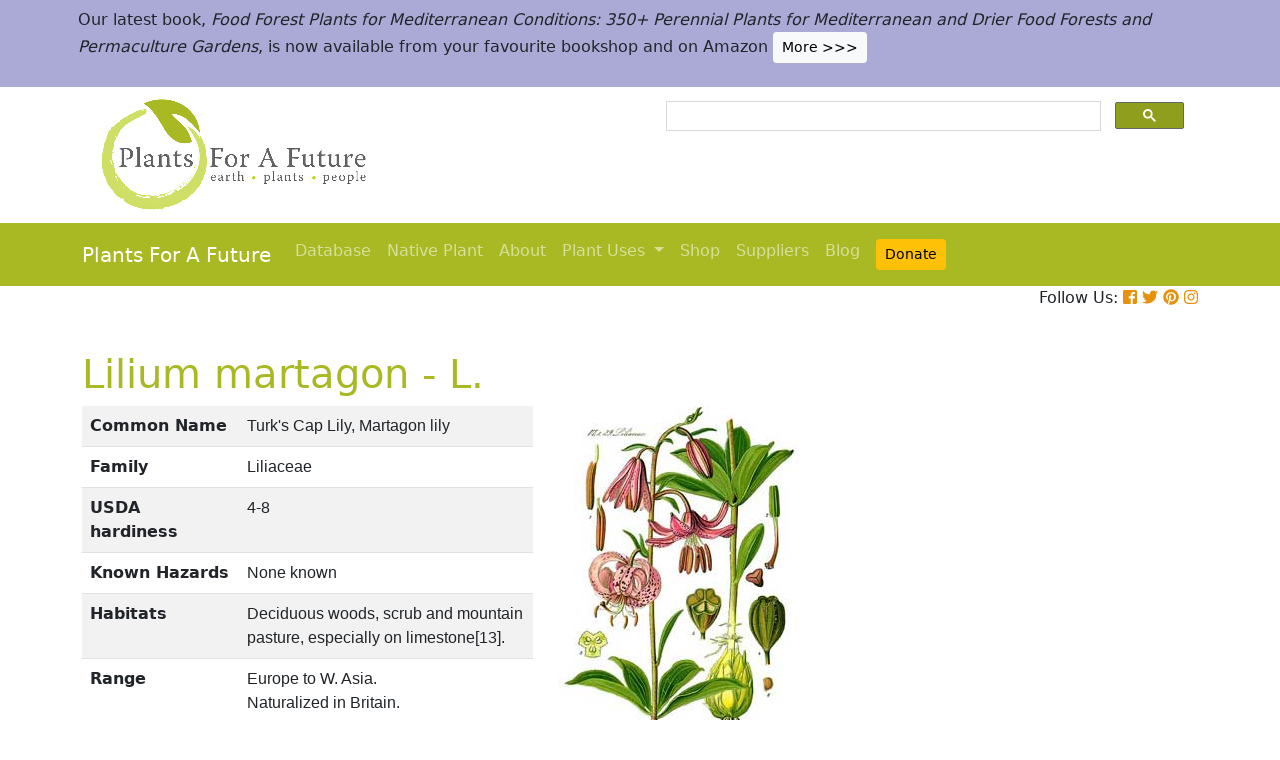

--- FILE ---
content_type: text/html; charset=utf-8
request_url: https://pfaf.org/USER/Plant.aspx?LatinName=Lilium+martagon
body_size: 23502
content:


<!DOCTYPE html PUBLIC "-//W3C//DTD XHTML 1.0 Transitional//EN" "http://www.w3.org/TR/xhtml1/DTD/xhtml1-transitional.dtd">

<html xmlns="http://www.w3.org/1999/xhtml">
<head id="Head1"><title>
	Lilium martagon Turk's Cap Lily, Martagon lily PFAF Plant Database
</title>

    <!-- Required meta tags -->
    <meta charset="utf-8" /><meta name="viewport" content="width=device-width, initial-scale=1" /><meta id="description" name="description" content="Lilium martagon is a BULB growing to 1.2 m (4ft) by 0.3 m (1ft&amp;nbsp;in) at a medium rate.  See above for USDA hardiness. It is hardy to UK zone 4.  It is in flower from June to July, and the seeds ripen from August to September. The species is hermaphrodite (has both male and female organs) and is pollinated by Lepidoptera (Moths &amp; Butterflies). The plant is self-fertile.  Suitable for: light (sandy), medium (loamy) and heavy (clay) soils and prefers  well-drained soil. Suitable pH: mildly acid, neutral and basic (mildly alkaline) soils. It can grow in  semi-shade (light woodland) or no shade. It prefers  moist soil." /><meta id="keywords" name="keywords" />
    <link href="https://www.jqueryscript.net/css/jquerysctipttop.css" rel="stylesheet" type="text/css" />

    <!-- <link rel="stylesheet" href="https://maxcdn.bootstrapcdn.com/bootstrap/4.0.0/css/bootstrap.min.css" integrity="sha384-Gn5384xqQ1aoWXA+058RXPxPg6fy4IWvTNh0E263XmFcJlSAwiGgFAW/dAiS6JXm" crossorigin="anonymous" />-->

    <link href="https://cdn.jsdelivr.net/npm/bootstrap@5.0.2/dist/css/bootstrap.min.css" rel="stylesheet" integrity="sha384-EVSTQN3/azprG1Anm3QDgpJLIm9Nao0Yz1ztcQTwFspd3yD65VohhpuuCOmLASjC" crossorigin="anonymous" />
    <script src="https://cdn.jsdelivr.net/npm/bootstrap@5.0.2/dist/js/bootstrap.bundle.min.js" integrity="sha384-MrcW6ZMFYlzcLA8Nl+NtUVF0sA7MsXsP1UyJoMp4YLEuNSfAP+JcXn/tWtIaxVXM" crossorigin="anonymous"></script>
    <!--  <link rel="stylesheet" href="print.css" type="text/css" media="print" />-->
    <link href="../jquery/jquery.alerts.css" rel="stylesheet" /><link rel="SHORTCUT ICON" href="../pfaf.ico" type="image/x-icon" /><link rel="ICON" href="../pfaf.ico" type="image/x-icon" /><link href="css/horMenu.css" rel="stylesheet" type="text/css" /><link href="css/stylesheet.css" rel="stylesheet" /><link rel="stylesheet" type="text/css" href="css/boot.css" />
    <script src="../jquery/jquery-1.2.6.js" type="text/javascript"></script>
    <!-- Google Tag Manager -->
<script>(function(w,d,s,l,i){w[l]=w[l]||[];w[l].push({'gtm.start':
new Date().getTime(),event:'gtm.js'});var f=d.getElementsByTagName(s)[0],
j=d.createElement(s),dl=l!='dataLayer'?'&l='+l:'';j.async=true;j.src=
'https://www.googletagmanager.com/gtm.js?id='+i+dl;f.parentNode.insertBefore(j,f);
})(window,document,'script','dataLayer','GTM-N4MSH6BP');</script>
<!-- End Google Tag Manager -->
  
</head>
<body>
<!-- Google Tag Manager (noscript) -->
<noscript><iframe src="https://www.googletagmanager.com/ns.html?id=GTM-N4MSH6BP"
height="0" width="0" style="display:none;visibility:hidden"></iframe></noscript>
<!-- End Google Tag Manager (noscript) -->

    <form method="post" action="./Plant.aspx?LatinName=Lilium+martagon" id="form2">
<div class="aspNetHidden">
<input type="hidden" name="__EVENTTARGET" id="__EVENTTARGET" value="" />
<input type="hidden" name="__EVENTARGUMENT" id="__EVENTARGUMENT" value="" />
<input type="hidden" name="__VIEWSTATE" id="__VIEWSTATE" value="/[base64]/[base64]/[base64]/[base64]/[base64]/[base64]/[base64]/[base64]/[base64]/[base64]/[base64]/[base64]/[base64]/[base64]/////D2RkAmQPDxYCHwMFAkwuZGQCZg8PFgIfAwUDMjAwZGQCaA8WAh8DZWQCag88KwAJAQAPFgQfDhYAHwsC/////w9kZAJuDw8WAh8DBRlTdWJqZWN0IDogTGlsaXVtIG1hcnRhZ29uZGQYAQUjY3RsMDAkQ29udGVudFBsYWNlSG9sZGVyMSRndnJlc3VsdHMPPCsADAEIAgJkdzCODwbF3I032LXeAsHpAUM3ollg/YuvbfflGFRpcxY=" />
</div>

<script type="text/javascript">
//<![CDATA[
var theForm = document.forms['form2'];
if (!theForm) {
    theForm = document.form2;
}
function __doPostBack(eventTarget, eventArgument) {
    if (!theForm.onsubmit || (theForm.onsubmit() != false)) {
        theForm.__EVENTTARGET.value = eventTarget;
        theForm.__EVENTARGUMENT.value = eventArgument;
        theForm.submit();
    }
}
//]]>
</script>


<script src="/WebResource.axd?d=wk7irS9XHVA4XKzXTMgc05TrKp5-hR0euwrI0BkYV3xADdV7WtDswRj4Ru_AiuzlMo5CecgPPeUwLPh6lQdmyyezeLqlftkagxfXNVgATk01&amp;t=638901289900000000" type="text/javascript"></script>


<script src="/ScriptResource.axd?d=9YMmQW5B_j4942G_pfQXTnoU2gSUe3sxpHW6bHhCws21rrVesJB4-r31RQZsf9N4w70sSovLnk5zI78wNTKv5S2b4dXJEbGIOPVQA0vCNzfPViT6KDc54m1JF8gwoKRU1EiiKdSVRlRTWeXmcT8JbNcXuTQhBhieY_OOznWljoCgf8BScZSatlMu5PbYW_c30&amp;t=5c0e0825" type="text/javascript"></script>
<script type="text/javascript">
//<![CDATA[
if (typeof(Sys) === 'undefined') throw new Error('ASP.NET Ajax client-side framework failed to load.');
//]]>
</script>

<script src="/ScriptResource.axd?d=Tk7c9hVadT8gy62ewLDrB1DNAnyZ2zQBO4bzJeCEuBcWb9sCJDjKeDyve9N7GK-l1G27Udnz17Edc57-uD9Fis8i1WjgJaaxB74b1Xf1IHpXov9-q7Co388ykmgRqdEIwM9sclT2-ERgU4zQ0qj1BdPmNfxJAr-CavJQuNJrL2vZSPfg1ReWPtlTfDuaXh8U0&amp;t=5c0e0825" type="text/javascript"></script>
<div class="aspNetHidden">

	<input type="hidden" name="__VIEWSTATEGENERATOR" id="__VIEWSTATEGENERATOR" value="C37B2AE4" />
</div>
        <script type="text/javascript">
//<![CDATA[
Sys.WebForms.PageRequestManager._initialize('ctl00$ScriptManager1', 'form2', [], [], [], 90, 'ctl00');
//]]>
</script>


  <!--       <div class="container-fluid" style="background-color: #cfde67;">
            <div class="container text-grey p-2">
                <p>We need help! We’ve spent lots of resources producing our latest book <i>Food Forest Plants for Mediterranean Conditions</i> and our new <i>Native Plants Search</i> facility.  In the process more plants and searchable items have been added to our free to use database.  But our income has dropped and we’ve been dipping into our reserves. for some time.  So we’d really welcome more donations to stabilise our finances – please give what you can. <a href="cmspage.aspx?pageid=313" title="Appeal"><span class="btn btn-light btn-sm">More >>></span></a></p>
            </div>
        </div>-->

<!--  Rotating Banner every 24 hours using javascript-->
<div id="banner"></div>

<script>
(function() {
  const banners = [
    // Banner 1
    `<div class="container-fluid" style="background-color: #cfde67;">
        <div class="container text-grey p-2">
            <p>We need help! We’ve spent lots of resources producing our latest book <i>Food Forest Plants for Mediterranean Conditions</i> and our new <i>Native Plants Search</i> facility. In the process more plants and searchable items have been added to our free to use database. But our income has dropped and we’ve been dipping into our reserves for some time. So we’d really welcome more donations to stabilise our finances – please give what you can. 
            <a href="cmspage.aspx?pageid=313" title="Appeal"><span class="btn btn-light btn-sm">More >>></span></a></p>
        </div>
     </div>`,

    // Banner 2
    `<div class="container-fluid" style="background-color: #aba9d5;">
        <div class="container text-grey p-2">
            <p>Our latest book, <i>Food Forest Plants for Mediterranean Conditions: 350+ Perennial Plants for Mediterranean and Drier Food Forests and Permaculture Gardens</i>, is now available from your favourite bookshop and on Amazon 
            <a href="shop.aspx" title="Shop"><span class="btn btn-light btn-sm">More >>></span></a></p>
        </div>
     </div>`
  ];

  const now = Date.now();
  const daysSinceEpoch = Math.floor(now / (1000 * 60 * 60 * 24));
  const index = daysSinceEpoch % 2; // alternates between 0 and 1 daily

  document.getElementById("banner").innerHTML = banners[index];
})();
</script>	

  <!-- End Rotating Banner every 24 hours using javascript-->



        <div class="container">
            <div class="row">
                <div class="col-sm-6 my-2 d-none d-lg-block">
                    <a href="Default.aspx">
                        <img src="/user/images/pfaf_logo_bg.jpg" width="289" height="120">
                    </a>
                </div>
                <div class="col-sm-6">
                    <!-- ******************* Google Search Area ******************* -->

                    <gcse:search linktarget="_self"></gcse:search>
                    <!-- ******************* Google Search Area End ******************* -->
                </div>
            </div>
        </div>
        <div class="container-fluid" style="background-color: #a9b923;">
            <div class="container">
                <nav class="navbar navbar-expand-lg navbar-dark" style="background-color: #a9b923;">
                    <a class="navbar-brand" href="Default.aspx">Plants For A Future</a>
                    <button class="navbar-toggler" type="button" data-toggle="collapse" data-target="#navbarNav" aria-controls="navbarNav" aria-expanded="false" aria-label="Toggle navigation">
                        <span class="navbar-toggler-icon"></span>
                    </button>
                    <div class="collapse navbar-collapse" id="navbarNav">
                        <ul class="navbar-nav">
                            <ul class="navbar-nav">
                                
                                <li class="nav-item"><a class="nav-link" href="Default.aspx">Database</a> </li>
                                <li class="nav-item"><a class="nav-link" href="Native_Plants.aspx">Native Plant</a> </li>
                                <li class="nav-item"><a class="nav-link" href="AboutUs.aspx">About</a> </li>
                                <li class="nav-item dropdown">
                                    <a
                                        class="nav-link dropdown-toggle"
                                        href="#"
                                        id="navbarDropdown"
                                        role="button"
                                        data-toggle="dropdown"
                                        aria-haspopup="true"
                                        aria-expanded="false">Plant Uses
                                    </a>
                                    <div class="dropdown-menu" aria-labelledby="navbarDropdown">
                                        <a class="dropdown-item" href="edibleuses.aspx">Edible Uses</a>
                                        <a class="dropdown-item" href="MedicinalUses.aspx">Medicinal Uses</a>
                                        <a class="dropdown-item" href="OtherUses.aspx">Other Uses</a>
                                        <div class="dropdown-divider"></div>
                                        <a class="dropdown-item" href="cmspage.aspx?pageid=19">Food Forests</a>
                                        <a class="dropdown-item" href="cmspage.aspx?pageid=324">Carbon Sequestration</a>
                                        <a class="dropdown-item" href="CarbonFarmingSolution.html">Carbon Farming</a>
                                        <a class="dropdown-item" href="Habitats.aspx">Habitats</a>
                                        <a class="dropdown-item" href="cmspage.aspx?pageid=305">More</a>
                                    </div>
                                </li>
                                <li class="nav-item"><a class="nav-link" href="shop.aspx">Shop</a> </li>
                                <li class="nav-item"><a class="nav-link" href="/user/cmspage.aspx?pageid=120">Suppliers</a> </li>
                                <li class="nav-item"><a class="nav-link" href="/plants/">Blog</a> </li>
                                <li class="nav-item"><a class="nav-link" href="cmspage.aspx?pageid=313"><span class="btn btn-warning btn-sm">Donate</span></a> </li>

                            </ul>
                        </ul>
                    </div>
                </nav>

            </div>

        </div>
        <div class="container d-flex justify-content-end">
            <div style="font-size: 1em;">
                Follow Us: 
                                   
                <a href="https://www.facebook.com/plantsforafuture/" target="_blank"><i class="fab fa-facebook-square" style="color: #e8910c;"></i></a>
                <a href="https://twitter.com/PFAF_Tweets" target="_blank"><i class="fab fa-twitter" style="color: #e8910c;"></i></a>
                <a href="https://www.pinterest.com.au/plantsforafuture/pins/" target="_blank"><i class="fab fa-pinterest" style="color: #e8910c;"></i></a>
                <a href="https://www.instagram.com/plantsforafuture/" target="_blank"><i class="fab fa-instagram" style="color: #e8910c;"></i></a>
            </div>
        </div>




        <!-- ******************* End Addition The Navbar Area ******************* -->





        
<style>

.boots p a  {background-color: #ffc107;
  border: none;
  color: white;
  padding: 10px 20px;
  text-align: center;
  text-decoration: none;
  display: inline-block;
  margin: 4px 2px;
  cursor: pointer;
  font-size: 10px;
  border-radius: 16px;
  }
  .boots a:hover {
  background-color: #f1f1f1;
  
}
  .boots h3{
    color:#212529;
  }

.boots2 a  {background-color: #dc3545;
  border: none;
  color: white;
  padding: 10px 20px;
  text-align: center;
  text-decoration: none;
  display: inline-block;
  margin: 4px 2px;
  cursor: pointer;
  font-size: 10px;
  border-radius: 16px;
  }
  .boots a:hover {
  background-color: #f1f1f1;
  
}

.boots3 a  {background-color: #28a745;
  border: none;
  color: white;
  padding: 10px 20px;
  text-align: center;
  text-decoration: none;
  display: inline-block;
  margin: 4px 2px;
  cursor: pointer;
  font-size: 10px;
  border-radius: 16px;
  }
  .boots a:hover {
  background-color: #f1f1f1;
  
}

.boots4 a  {background-color: #17a2b8;
  border: none;
  color: white;
  padding: 10px 20px;
  text-align: center;
  text-decoration: none;
  display: inline-block;
  margin: 4px 2px;
  cursor: pointer;
  font-size: 10px;
  border-radius: 16px;
  }
  .boots a:hover {
  background-color: #f1f1f1;
  
}
.boots4 h3{
	color:#212529;
}
   
</style> 

	
	<!--[if IE]>
	<link rel="stylesheet" type="text/css" href="css/IEhack.css" />
<![endif]-->
	 <div class="container">
	 <p>&nbsp;</p>
		 <h1 align="left">  <span id="ContentPlaceHolder1_lbldisplatinname">Lilium martagon - L.</span></h1>
	   
								
	  </div>
											   
								 
							
		<div class="container">
			<div class="row">
				<div class="col-xs-1 col-md-7 col-lg-5">
										<table class="table table-hover table-striped">
										<tbody>
											<tr>
												 <td width="35%">
													<b>Common Name</b>
												</td>
												<td>
													<span id="ContentPlaceHolder1_lblCommanName" class="txtbox" style="font-family:Arial;">Turk's Cap Lily, Martagon lily</span>
												</td>
											</tr>
											
											<tr>
												<td>
													<b>Family</b>
												</td>
												<td>
													<span id="ContentPlaceHolder1_lblFamily" class="txtbox" style="font-family:Arial;">Liliaceae</span>
												</td>
											</tr>
											<tr>
												<td >
													<b>USDA hardiness</b>
												</td>
												<td>
													<span id="ContentPlaceHolder1_lblUSDAhardiness" class="txtbox" style="font-family:Arial;">4-8</span>
												</td>
											</tr>
											<tr>
												<td>
													<b>Known Hazards</b>
												</td>
												<td>
													
													<span id="ContentPlaceHolder1_lblKnownHazards" class="txtbox" style="font-family:Arial;">None known</span>
												</td>
											</tr>
											<tr>
												<td >
													<b>Habitats</b>
												</td>
												<td>
													<span id="ContentPlaceHolder1_txtHabitats" class="txtbox" style="font-family:Arial;">Deciduous woods, scrub and mountain pasture, especially on limestone[13].</span>
												</td>
											</tr>
											<tr>
												<td>
													<b>Range</b>
												</td>
												<td>
													<span id="ContentPlaceHolder1_lblRange" class="txtbox" style="display:inline-block;font-family:Arial;width:181px;">Europe to W. Asia. Naturalized in Britain.</span>
												</td>
											</tr>
											<tr>
												<td>
													<b>Edibility Rating </b>
												</td>
												<td>
													<img id="ContentPlaceHolder1_imgEdrating1" src="images/PFAF_searchV1b/PFAF_searchV1b_10.gif" />
													<img id="ContentPlaceHolder1_imgEdrating2" src="images/PFAF_searchV1b/PFAF_searchV1b_10.gif" />
													<img id="ContentPlaceHolder1_imgEdrating3" src="images/PFAF_searchV1b/PFAF_searchV1b_10Grey.gif" />
													<img id="ContentPlaceHolder1_imgEdrating4" src="images/PFAF_searchV1b/PFAF_searchV1b_10Grey.gif" />
													<img id="ContentPlaceHolder1_imgEdrating5" src="images/PFAF_searchV1b/PFAF_searchV1b_10Grey.gif" />
													<span id="ContentPlaceHolder1_txtEdrating" class="txtbox" style="font-family:Arial;valign:bottom;">&nbsp;&nbsp;&nbsp;(2 of 5)</span>
												</td>
											</tr>
											<tr>
												<td>
													<b>Other Uses </b>
												</td>
												<td>
													<img id="ContentPlaceHolder1_imgOtherUseRating1" src="images/PFAF_searchV1b/PFAF_searchUsesGrey.png" />
													<img id="ContentPlaceHolder1_imgOtherUseRating2" src="images/PFAF_searchV1b/PFAF_searchUsesGrey.png" />
													<img id="ContentPlaceHolder1_imgOtherUseRating3" src="images/PFAF_searchV1b/PFAF_searchUsesGrey.png" />
													<img id="ContentPlaceHolder1_imgOtherUseRating4" src="images/PFAF_searchV1b/PFAF_searchUsesGrey.png" />
													<img id="ContentPlaceHolder1_imgOtherUseRating5" src="images/PFAF_searchV1b/PFAF_searchUsesGrey.png" />
													<span id="ContentPlaceHolder1_txtOtherUseRating" class="txtbox" style="font-family:Arial;valign:bottom;">&nbsp;&nbsp;&nbsp;(0 of 5)</span>
												</td>
											</tr>
											<tr>
												<td>
													<b>Weed Potential </b>
												</td>
												<td>
													<span id="ContentPlaceHolder1_lblWeedPotential" class="txtbox" style="display:inline-block;font-family:Arial;width:181px;">No</span>
												</td>
											</tr>
											<tr>
												<td>
													<b>Medicinal Rating</b>
												</td>
												<td>
													<img id="ContentPlaceHolder1_imgMedRating1" src="images/PFAF_searchV1b/PFAF_searchV1b_12.gif" />
													<img id="ContentPlaceHolder1_imgMedRating2" src="images/PFAF_searchV1b/PFAF_searchV1b_12Grey.gif" />
													<img id="ContentPlaceHolder1_imgMedRating3" src="images/PFAF_searchV1b/PFAF_searchV1b_12Grey.gif" />
													<img id="ContentPlaceHolder1_imgMedRating4" src="images/PFAF_searchV1b/PFAF_searchV1b_12Grey.gif" />
													<img id="ContentPlaceHolder1_imgMedRating5" src="images/PFAF_searchV1b/PFAF_searchV1b_12Grey.gif" />
													<span id="ContentPlaceHolder1_txtMedRating" class="txtbox" style="font-family:Arial;valign:bottom;">&nbsp;&nbsp;&nbsp;(1 of 5)</span>
												</td>
											</tr>
											<tr>
												<td>
													<b>Care </b><a href="popup.aspx" target="_blank"><small>(info)</small></a>
												</td>
												<td>
													<table id="ContentPlaceHolder1_tblIcons">
	<tr>
		<td valign="top" align="left"><img src='../user/images/PFAF_Icon/H4.jpg' alt='Fully Hardy'  title='Fully Hardy' /></td>
		<td valign="top" align="left"><img src='../user/images/PFAF_Icon/water2.jpg' alt='Moist Soil' title='Moist Soil'/></td>
		<td valign="top" align="left"><img src='../user/images/PFAF_Icon/partsun.jpg' alt='Semi-shade' title='Semi-shade'/></td>
		<td valign="top" align="left"><img src='../user/images/PFAF_Icon/sun.jpg' alt='Full sun' title='Full sun'/></td>
	</tr>
</table>

												</td>
											</tr>
										</tbody>
									</table>
				</div>
								  
									
				<div class="col-xs-1 col-md-5 col-lg-5">
									<table>	
									<table id="ContentPlaceHolder1_tblPlantImges">
	<tr>
		<td valign="top" align="center"><img  width=100% src='../Admin/PlantImages/LiliumMartagon.jpg' alt='Lilium martagon Turk's Cap Lily, Martagon lily'  title='Lilium martagon Turk's Cap Lily, Martagon lily'></td>
		<td valign="top" align="center"><br><br><br></td>
	</tr>
	<tr>
		<td valign="top" align="center" class="content_grey_text"><div class='span_class'>http://commons.wikimedia.org/wiki/File:Illustration_Lilium_martagon0_clean.jpg</div></td>
	</tr>
	<tr>
		<td valign="top" align="center"><img width=240 src='../Admin/PlantImages/LiliumMartagon2.jpg' alt='Lilium martagon Turk's Cap Lily, Martagon lily'  title='Lilium martagon Turk's Cap Lily, Martagon lily'/></td>
	</tr>
	<tr>
		<td valign="top" align="center" class="content_grey_text"><span style="display:inline-block;width:200px;">http://commons.wikimedia.org/wiki/User:B%C3%B6hringer</span></td>
	</tr>
</table>
   
				</div>
								
			<div class="col-2 col-xs-0 col-sm-0 col-md-0">
									 <div class="d-none d-lg-block">
											 <p>&nbsp;</p>
									
										 		<script async src="//pagead2.googlesyndication.com/pagead/js/adsbygoogle.js"></script>
									<!-- Responsive Vertical-->
										<ins class="adsbygoogle"
										 style="display:block"
										 data-ad-client="ca-pub-6398361560497540"
										 data-ad-slot="7039035311"
										 data-ad-format="auto"
										 data-full-width-responsive="true"></ins>
									<script>
									(adsbygoogle = window.adsbygoogle || []).push({});
		 </script>
									</div>
					</div>
			</div>
		</div>
							
					   
		<div class="container">
						
					  
					  
						
						<h4>Translate this page:</h4> 

								<div id="google_translate_element"></div>
								
														<script type="text/javascript">
														function googleTranslateElementInit() {
														  new google.translate.TranslateElement({pageLanguage: 'en'}, 'google_translate_element');
														}
														</script>
														
														<script type="text/javascript" src="//translate.google.com/translate_a/element.js?cb=googleTranslateElementInit"></script>
								
							   
										
						   <h2>Summary</h2>
											  
												   <p> <span id="ContentPlaceHolder1_txtSummary">Bloom Color: Orange, Pink, Purple, White. Main Bloom Time: Mid summer. Form: Upright or erect.</span></p>
										   
									<br />

						
							
									<h2>Physical Characteristics</h2>
									
									<div>&nbsp;<img id="ContentPlaceHolder1_imgphch1" src="images/PFAF_searchV1b/man.gif" alt="icon of man" style="height:60px;width:33px;" /><img id="ContentPlaceHolder1_imgphch2" src="images/PFAF_searchV1b/bulb.gif" alt="icon of bulb" style="height:36px;width:9px;" /><br />
										<span id="ContentPlaceHolder1_lblPhystatment" class="txtbox">Lilium martagon is a BULB growing to 1.2 m (4ft) by 0.3 m (1ft&nbsp;in) at a medium rate. <br> See above for USDA hardiness. It is hardy to UK zone 4.  It is in flower from June to July, and the seeds ripen from August to September. The species is hermaphrodite (has both male and female organs) and is pollinated by Lepidoptera (Moths & Butterflies). The plant is self-fertile. <br /> Suitable for: light (sandy), medium (loamy) and heavy (clay) soils and prefers  well-drained soil. Suitable pH: mildly acid, neutral and basic (mildly alkaline) soils. It can grow in  semi-shade (light woodland) or no shade. It prefers  moist soil.</P></span>
										<p><a href="https://pfaf.org/user/images/UK_zone_PFAF2.png" target="_blank" class="btn btn-outline-info text-info" role="button">UK Hardiness Map</a>
<a href="https://pfaf.org/user/images/USDA_Hardiness_Map.jpg" target="_blank" class="btn btn-outline-info text-info" role="button">US Hardiness Map</a></p>
										</div>
										<script async src="//pagead2.googlesyndication.com/pagead/js/adsbygoogle.js"></script>
											<!-- New Responsive -->
											<ins class="adsbygoogle"
												 style="display:block"
												 data-ad-client="ca-pub-6398361560497540"
												 data-ad-slot="1668199306"
												 data-ad-format="auto"
												 data-full-width-responsive="true"></ins>
											<script>
											(adsbygoogle = window.adsbygoogle || []).push({});
											</script>
									
										<h2>Synonyms</h2>
										<p>
										<span id="ContentPlaceHolder1_lblSynonyms" class="txtbox" style="font-family:Arial;"></span>
										</p>
							   
									<h2>Plant Habitats</h2>
										<p>
										<span id="ContentPlaceHolder1_lblhabitats" class="txtbox">Woodland Garden&nbsp;Sunny Edge;&nbsp;Dappled Shade;</span>
										</p>
								 
						
						
									   <h2>Edible Uses</h2>
												 <div class="boots3"> 
												<p>
													<span id="ContentPlaceHolder1_txtEdibleUses">Edible Parts: <a href='Search_Use.aspx?glossary=Root' title='includes bulbs, corms, tubers, rhizomes etc.' alt='includes bulbs, corms, tubers, rhizomes etc.'>Root</a><br>Edible Uses: <br><br>Bulb - cooked[2, 14, 61]. It is often dried for later use[46]. Rich in starch, it can be used as a vegetable in similar ways to potatoes (Solanum tuberosum).</span>
												</p>
                                                
												</div>
                                                <P><small class="text-muted"><a href="cmspage.aspx?pageid=174">References</a>&nbsp;&nbsp;&nbsp;<a href="edibleuses.aspx">More on Edible Uses</a></small></p>
											
								
							
									
							   
												   
												<h2>Medicinal Uses</h2>
											 <div class="boots2"> 
												<p>
													<span id="ContentPlaceHolder1_txtMediUses"><I>Plants For A Future can not take any responsibility for any adverse effects from the use of plants. Always seek advice from a professional before using a plant medicinally.</I><br><a href='Search_Use.aspx?glossary=Cardiac' title='Used in the treatment of heart problems.' alt='Used in the treatment of heart problems.'>Cardiac</a>&nbsp;&nbsp;<a href='Search_Use.aspx?glossary=Diuretic' title='Acts on the kidneys, promoting the flow of urine.' alt='Acts on the kidneys, promoting the flow of urine.'>Diuretic</a>&nbsp;&nbsp;<a href='Search_Use.aspx?glossary=Emmenagogue' title='Promotes or increases the menstrual flow. In early stages of pregnancy it can induce an abortion.' alt='Promotes or increases the menstrual flow. In early stages of pregnancy it can induce an abortion.'>Emmenagogue</a>&nbsp;&nbsp;<a href='Search_Use.aspx?glossary=Emollient' title='Softens the skin, causing warmth and moisture.' alt='Softens the skin, causing warmth and moisture.'>Emollient</a>&nbsp;&nbsp;<a href='Search_Use.aspx?glossary=Expectorant' title='Clears phlegm from the chest by inducing coughing.' alt='Clears phlegm from the chest by inducing coughing.'>Expectorant</a><br><br>The bulb is diuretic, emmenagogue, emollient and expectorant[240]. They are used to relieve heart diseases, pain in the cardiac region and angina pectoris[240].</span>
												</p>
												</div>
                                                <P><small class="text-muted"><a href="cmspage.aspx?pageid=174">References</a>&nbsp;&nbsp;&nbsp;<a href="MedicinalUses.aspx">More on Medicinal Uses</a></small></p>
											
<!--<section class="bg-light text-dark pt-3 pb-3">
		<div class="container">
		  <div class="row">
			
			  
		   
			<div class="col-12 col-md-10 text-left align-self-center ">
			  <h3 class="mb-4"><span class="text-dark">Now available:</span> <strong>PLANTS FOR YOUR FOOD FOREST:</strong> 500 Plants for Temperate Food Forests and Permaculture Gardens. </h3>
			  <p>An important new book from PFAF. It focuses on the attributes of plants suitable for food forests, what each can contribute to a food forest ecosystem, including carbon sequestration, and the kinds of foods they yield. The book suggests that community and small-scale food forests can provide a real alternative to intensive industrialised agriculture, and help to combat the many inter-related environmental crises that threaten the very future of life on Earth.</p>
			  <p class="text-h3 mt-4">
				<a class="btn btn-outline-secondary" href="/user/shop.aspx">Read More</a>
			  </p>
			</div>
			<div class="col-12  col-md-2 ">
			  
				
				  
				 
				 
				<img src="images/bookcover228x178.png" width="178" height="228" alt="FOOD FOREST PLANTS"></div>
		  </div>
	</div>  
</section> -->

<!-- Two Food Forest Books -->

<section class="bg-light text-dark pt-3 pb-3">
  <div class="container">
  <h2 class="mt-4">The Bookshop: Edible Plant Books</h2>
  <p>Our Latest books on Perennial Plants For Food Forests and Permaculture Gardens in paperback or digital formats.
  
  </p>
<div class="row">
  <div class="col-sm-4">
    <div class="card">
      <img src="/img/TropicalCover610x794.jpg" class="card-img-top" alt="Food Forest Plants for Hotter Conditions: 250+ Plants For Tropical Food Forests & Permaculture Gardens.">
      <div class="card-body">
        <h5 class="card-title">Edible Tropical Plants</h5>
        <p class="card-text">Food Forest Plants for Hotter Conditions: 250+ Plants For Tropical Food Forests & Permaculture Gardens.</p>
        <a href="/user/shop.aspx" class="btn btn-outline-secondary">More</a>
      </div>
    </div>
  </div>
  <div class="col-sm-4">
    <div class="card">
      <img src="/img/TemperateBookCover.jpg" class="card-img-top" alt="Plants for Your Food Forest: 500 Plants for Temperate Food Forests & Permaculture Gardens.">
      <div class="card-body">
        <h5 class="card-title">Edible Temperate Plants</h5>
        <p class="card-text">Plants for Your Food Forest: 500 Plants for Temperate Food Forests & Permaculture Gardens.</p>
        <a href="/user/shop.aspx" class="btn btn-outline-secondary">More</a>
      </div>
    </div>
  </div>
  <div class="col-sm-4">
    <div class="card">
      <img src="/img/ManyBooks2.jpg" class="card-img-top" alt="PFAF have eight books available in paperback and digital media.">
      <div class="card-body">
        <h5 class="card-title">More Books</h5>
        <p class="card-text">PFAF have eight books available in paperback and digital formats. Browse the shop for more information.</p>
        <a href="/user/shop.aspx" class="btn btn-outline-secondary">Shop Now</a>
      </div>
    </div>
  </div>
</div>
</div>
</section> 

<!-- End Two Food Forest Books -->
									
								
							
							
					<h2>Other Uses</h2>
					<div class="boots4"> 
					<p><span id="ContentPlaceHolder1_txtOtherUses">None known</span></p>
					<h3>Special Uses</h3>
					<p><span id="ContentPlaceHolder1_txtSpecialUses"><a href='Search_Use.aspx?glossary=Scented Plants' title='Plants noted for their scent' alt='Plants noted for their scent'>Scented Plants</a></span></p>
					</div>
                    <P><small class="text-muted"><a href="cmspage.aspx?pageid=174">References</a>&nbsp;&nbsp;&nbsp;<a href="OtherUses.aspx">More on Other Uses</a></small></p>
											   
													
												
								
							
							
							
						 
												<h2>Cultivation details</h2>
											   <div class="boots">   
												   <p> <span id="ContentPlaceHolder1_txtCultivationDetails">Landscape Uses:Border, Container, Massing, Seashore, Specimen, Woodland garden. Succeeds in ordinary well-drained garden soil[1, 42]. Prefers a good leafy soil in sun or semi-shade[90]. Prefers its roots to be in the shade[28]. Prefers a calcareous soil according to some reports[1, 4, 13, 90], whilst one says that it is probably best in an acid or neutral soil[47]. A very ornamental[1] and polymorphic plant[143]. It takes 7 - 8 years to flower from seed[143]. The flowers have an unpleasant odour[143]. The flowers are sweetly fragrant, especially at night in order to attract the night hawk-moth for pollination[245]. Early to mid autumn is the best time to plant out the bulbs in cool temperate areas, in warmer areas they can be planted out as late as late autumn[200]. The plant should be protected against rabbits and slugs in early spring. If the shoot tip is eaten out the bulb will not grow in that year and will lose vigour[200]. Special Features:Naturalizing, Attracts butterflies, Suitable for cut flowers, Fragrant flowers.</span></p>
                                                   <h3><span id="ContentPlaceHolder1_lblCarbFarm"></span></h3>
                                                    <ul>
                                                         
                                                    </ul>    
                                               </div>
                                               <P><small class="text-muted"><a href="cmspage.aspx?pageid=174">References</a>&nbsp;&nbsp;&nbsp;<a href="CarbonFarmingSolution.html">Carbon Farming Information</a> and&nbsp;<a href="cmspage.aspx?pageid=324">Carbon Sequestration Information</a></small></p>
												   <h4>Temperature Converter</h4>
<p>Type a value in the Celsius field to convert the value to Fahrenheit:</p>

<p>
  <label>Celsius</label>
  <input id="inputCelsius" type="number" placeholder="Celsius" oninput="temperatureConverter(this.value)" onchange="temperatureConverter(this.value)">

Fahrenheit: <span id="outputFahrenheit"></span></p>
												   
												   
												   
						  <section class="pt-5 pb-5">
		<div class="container">
		
		  <div class="row align-items-center justify-content-between">
			<div class="col-12 col-md-6   mt-4 mt-md-0"> <a href="shop.aspx"><img alt="image" class="img-fluid" src="images/Boot4Advert.jpg"></a>
			</div>
			<div class="col-12 col-md-6">
			  <h1>The PFAF Bookshop</h1>
			  <p class="lead">Plants For A Future have a number of books available in paperback and digital form. Book titles include <em>Edible Plants</em>, <em>Edible Perennials</em>, <em>Edible Trees</em>,<em>Edible Shrubs</em>, <em>Woodland Gardening</em>, <em>and Temperate Food Forest Plants</em>.  Our new book is <em>Food Forest Plants For Hotter Conditions (Tropical and Sub-Tropical)</em>.</p>
			  <p>
				<a class="btn btn-light mt-3 mb-3 btn-lg" href="shop.aspx">Shop Now</a>
			  </p>
			</div>
		  
		  </div>
		</div>
	  </section>
												
									
									
									<h2>Plant Propagation</h2>
												
												  <p>  <span id="ContentPlaceHolder1_txtPropagation">Seed - delayed hypogeal germination[130]. Best sown as soon as it is ripe in a cold frame, it should germinate in spring[143]. Stored seed will require a warm/cold/warm cycle of stratification, each period being about 2 months long[163]. Grow on in cool shady conditions. Great care should be taken in pricking out the young seedlings, many people leave them in the seed pot until they die down at the end of their second years growth. This necessitates sowing the seed thinly and using a reasonably fertile sowing medium. The plants will also require regular feeding when in growth. Divide the young bulbs when they are dormant, putting 2 - 3 in each pot, and grow them on for at least another year before planting them out into their permanent positions when the plants are dormant[K]. Division with care in the autumn once the leaves have died down. Replant immediately[200]. Bulb scales can be removed from the bulbs in early autumn. If they are kept in a warm dark place in a bag of moist peat, they will produce bulblets. These bulblets can be potted up and grown on in the greenhouse until they are large enough to plant out[200].</span></p>
												
									

									 <h2>Other Names</h2>
												<p>If available other names are mentioned here</p>
												
													
												  <p>  <span id="ContentPlaceHolder1_lblOtherNameText"></span></p>
											   
									
									
									
									
									<!--<h2>Native Plant Search</h2>
									<p>Search over 900 plants ideal for food forests and permaculture gardens. Filter to search native plants to your area. The plants selected are the plants in our book 'Plants For Your Food Forest: 500 Plants for Temperate Food Forests and Permaculture Gardens, as well as plants chosen for our forthcoming related books for Tropical/Hot Wet Climates and Mediterranean/Hot Dry Climates. <a class="btn btn-outline-secondary" href="/native/">Native Plant Search</a></p>-->
									<h2>Native Range</h2>
									
											   
									<p><span id="ContentPlaceHolder1_lblFoundInText">TEMPERATE ASIA: Turkey (northwest), Georgia (specimen may possibly be the type of a distinct species), Russian Federation-Western Siberia (Western Siberia), Russian Federation-Eastern Siberia (Eastern Siberia), Mongolia (north), China (Xinjiang Uygur Zizhiqu (north)) EUROPE: Czechoslovakia, Austria, Switzerland, Germany, Hungary, Poland, Russian Federation-European part (European part (c. & s.)), Belarus, Estonia, Lithuania, Latvia, Moldova, Russian Federation (Saratov), Ukraine, Former Yugoslavia, Albania, Bulgaria, Greece, Italy, Romania, Spain, France (incl. Corsica), Portugal</span></p>
											   

									<h2>Weed Potential</h2>
												
													<p>
														Right plant wrong place. We are currently updating this section. 
														Please note that a plant may be invasive in one area but may not in your area so it's worth checking.
													</p>
													<p><span id="ContentPlaceHolder1_lblWeedPotentialText"></span></p>
												
									<h2>Conservation Status</h2>
											   
												   <p> <span id="ContentPlaceHolder1_lblConservationStatus">IUCN Red List of Threatened Plants Status : </span></p>
												<p>
													<img src="images/PFAF_searchV1b/Weed_Info_with_Information.png" align="left" />
												</p>


<div class="d-block">
									<table class="table-sm" width="95%" border="0">
										<tbody>
											<tr>
												<td colspan="2" class="h2" align="left">Related Plants
												</td>

											</tr>
											<tr>
												<td colspan="2">
													<div>
	<table cellspacing="0" rules="all" border="1" id="ContentPlaceHolder1_gvresults" style="width:100%;border-collapse:collapse;">
		<tr class="content" align="center" style="background-color:#DAD7D4;height:25px;">
			<th scope="col">Latin Name</th><th scope="col"><a href="javascript:__doPostBack(&#39;ctl00$ContentPlaceHolder1$gvresults&#39;,&#39;Sort$CommonName&#39;)">Common Name</a></th><th scope="col">Habit</th><th scope="col">Height</th><th scope="col">Hardiness</th><th scope="col">Growth</th><th scope="col">Soil</th><th scope="col">Shade</th><th scope="col">Moisture</th><th scope="col"><a href="javascript:__doPostBack(&#39;ctl00$ContentPlaceHolder1$gvresults&#39;,&#39;Sort$EdibilityRating&#39;)">Edible</a></th><th scope="col"><a href="javascript:__doPostBack(&#39;ctl00$ContentPlaceHolder1$gvresults&#39;,&#39;Sort$MedicinalRating&#39;)">Medicinal</a></th><th scope="col"><a href="javascript:__doPostBack(&#39;ctl00$ContentPlaceHolder1$gvresults&#39;,&#39;Sort$OtherUsesRating&#39;)">Other</a></th>
		</tr><tr class="content" align="center">
			<td align="left"><a href="Plant.aspx?LatinName=Lilium amabile">Lilium amabile</a></td><td align="left">&nbsp;</td><td>Bulb</td><td>1.0</td><td>
                                                                4-8
                                                            </td><td>&nbsp;</td><td>LM</td><td>SN</td><td>M</td><td>2</td><td>0</td><td>&nbsp;</td>
		</tr><tr class="content" align="center" style="background-color:White;">
			<td align="left"><a href="Plant.aspx?LatinName=Lilium auratum">Lilium auratum</a></td><td align="left">Golden-Rayed Lily</td><td>Bulb</td><td>1.8</td><td>
                                                                5-9
                                                            </td><td>&nbsp;</td><td>LM</td><td>SN</td><td>M</td><td>3</td><td>0</td><td>&nbsp;</td>
		</tr><tr class="content" align="center">
			<td align="left"><a href="Plant.aspx?LatinName=Lilium brownii">Lilium brownii</a></td><td align="left">Hong Kong Lily</td><td>Bulb</td><td>1.2</td><td>
                                                                4-8
                                                            </td><td>&nbsp;</td><td>LM</td><td>SN</td><td>M</td><td>3</td><td>2</td><td>&nbsp;</td>
		</tr><tr class="content" align="center" style="background-color:White;">
			<td align="left"><a href="Plant.aspx?LatinName=Lilium bulbiferum">Lilium bulbiferum</a></td><td align="left">Fire Lily, Orange lily</td><td>Bulb</td><td>1.2</td><td>
                                                                6-9
                                                            </td><td>&nbsp;</td><td>LMH</td><td>SN</td><td>M</td><td>3</td><td>0</td><td>&nbsp;</td>
		</tr><tr class="content" align="center">
			<td align="left"><a href="Plant.aspx?LatinName=Lilium callosum">Lilium callosum</a></td><td align="left">&nbsp;</td><td>Bulb</td><td>1.0</td><td>
                                                                5-9
                                                            </td><td>&nbsp;</td><td>LM</td><td>SN</td><td>M</td><td>2</td><td>0</td><td>&nbsp;</td>
		</tr><tr class="content" align="center" style="background-color:White;">
			<td align="left"><a href="Plant.aspx?LatinName=Lilium canadense">Lilium canadense</a></td><td align="left">Meadow Lily, Canada lily</td><td>Bulb</td><td>1.5</td><td>
                                                                4-8
                                                            </td><td>&nbsp;</td><td>LM</td><td>SN</td><td>M</td><td>3</td><td>1</td><td>0</td>
		</tr><tr class="content" align="center">
			<td align="left"><a href="Plant.aspx?LatinName=Lilium canadense editorum">Lilium canadense editorum</a></td><td align="left">Meadow Lily</td><td>Bulb</td><td>1.5</td><td>
                                                                4-8
                                                            </td><td>&nbsp;</td><td>LM</td><td>SN</td><td>M</td><td>3</td><td>0</td><td>&nbsp;</td>
		</tr><tr class="content" align="center" style="background-color:White;">
			<td align="left"><a href="Plant.aspx?LatinName=Lilium canadense flavum">Lilium canadense flavum</a></td><td align="left">Meadow Lily</td><td>Bulb</td><td>1.5</td><td>
                                                                4-8
                                                            </td><td>&nbsp;</td><td>LM</td><td>SN</td><td>M</td><td>3</td><td>0</td><td>&nbsp;</td>
		</tr><tr class="content" align="center">
			<td align="left"><a href="Plant.aspx?LatinName=Lilium candidum">Lilium candidum</a></td><td align="left">Madonna Lily</td><td>Bulb</td><td>1.0</td><td>
                                                                5-9
                                                            </td><td>&nbsp;</td><td>LMH</td><td>SN</td><td>M</td><td>3</td><td>2</td><td>2</td>
		</tr><tr class="content" align="center" style="background-color:White;">
			<td align="left"><a href="Plant.aspx?LatinName=Lilium cernuum">Lilium cernuum</a></td><td align="left">&nbsp;</td><td>Bulb</td><td>0.6</td><td>
                                                                3-7
                                                            </td><td>&nbsp;</td><td>LM</td><td>SN</td><td>M</td><td>2</td><td>0</td><td>&nbsp;</td>
		</tr><tr class="content" align="center">
			<td align="left"><a href="Plant.aspx?LatinName=Lilium columbianum">Lilium columbianum</a></td><td align="left">Columbia Tiger Lily, Columbia lily, Oregon Lily,  Tiger Lily</td><td>Bulb</td><td>1.5</td><td>
                                                                5-10
                                                            </td><td>M</td><td>LM</td><td>SN</td><td>M</td><td>3</td><td>0</td><td>&nbsp;</td>
		</tr><tr class="content" align="center" style="background-color:White;">
			<td align="left"><a href="Plant.aspx?LatinName=Lilium concolor">Lilium concolor</a></td><td align="left">Morning Star Lily</td><td>Bulb</td><td>0.6</td><td>
                                                                4-8
                                                            </td><td>&nbsp;</td><td>LMH</td><td>N</td><td>M</td><td>2</td><td>2</td><td>&nbsp;</td>
		</tr><tr class="content" align="center">
			<td align="left"><a href="Plant.aspx?LatinName=Lilium dauricum">Lilium dauricum</a></td><td align="left">&nbsp;</td><td>Bulb</td><td>1.0</td><td>
                                                                4-8
                                                            </td><td>&nbsp;</td><td>LM</td><td>N</td><td>M</td><td>2</td><td>0</td><td>&nbsp;</td>
		</tr><tr class="content" align="center" style="background-color:White;">
			<td align="left"><a href="Plant.aspx?LatinName=Lilium davidii">Lilium davidii</a></td><td align="left">&nbsp;</td><td>Bulb</td><td>1.0</td><td>
                                                                4-8
                                                            </td><td>&nbsp;</td><td>LM</td><td>SN</td><td>M</td><td>2</td><td>0</td><td>&nbsp;</td>
		</tr><tr class="content" align="center">
			<td align="left"><a href="Plant.aspx?LatinName=Lilium distichum">Lilium distichum</a></td><td align="left">&nbsp;</td><td>Bulb</td><td>1.0</td><td>
                                                                4-8
                                                            </td><td>&nbsp;</td><td>LM</td><td>SN</td><td>M</td><td>2</td><td>0</td><td>&nbsp;</td>
		</tr><tr class="content" align="center" style="background-color:White;">
			<td align="left"><a href="Plant.aspx?LatinName=Lilium formosanum">Lilium formosanum</a></td><td align="left">Formosa lily</td><td>Bulb</td><td>1.0</td><td>
                                                                4-8
                                                            </td><td>&nbsp;</td><td>LM</td><td>SN</td><td>M</td><td>2</td><td>0</td><td>&nbsp;</td>
		</tr><tr class="content" align="center">
			<td align="left"><a href="Plant.aspx?LatinName=Lilium formosanum pricei">Lilium formosanum pricei</a></td><td align="left">&nbsp;</td><td>Bulb</td><td>0.1</td><td>
                                                                4-8
                                                            </td><td>&nbsp;</td><td>LM</td><td>SN</td><td>M</td><td>2</td><td>0</td><td>&nbsp;</td>
		</tr><tr class="content" align="center" style="background-color:White;">
			<td align="left"><a href="Plant.aspx?LatinName=Lilium hansonii">Lilium hansonii</a></td><td align="left">&nbsp;</td><td>Bulb</td><td>1.2</td><td>
                                                                4-8
                                                            </td><td>&nbsp;</td><td>LM</td><td>SN</td><td>M</td><td>2</td><td>0</td><td>&nbsp;</td>
		</tr><tr class="content" align="center">
			<td align="left"><a href="Plant.aspx?LatinName=Lilium henryi">Lilium henryi</a></td><td align="left">Henry&#39;s lily</td><td>Bulb</td><td>1.8</td><td>
                                                                5-8
                                                            </td><td>M</td><td>LM</td><td>SN</td><td>M</td><td>2</td><td>0</td><td>&nbsp;</td>
		</tr><tr class="content" align="center" style="background-color:White;">
			<td align="left"><a href="Plant.aspx?LatinName=Lilium japonicum">Lilium japonicum</a></td><td align="left">Bamboo Lily</td><td>Bulb</td><td>1.0</td><td>
                                                                4-8
                                                            </td><td>&nbsp;</td><td>LM</td><td>SN</td><td>M</td><td>2</td><td>2</td><td>&nbsp;</td>
		</tr><tr class="content" align="center">
			<td align="left"><a href="Plant.aspx?LatinName=Lilium japonicum platyfolium">Lilium japonicum platyfolium</a></td><td align="left">Bamboo Lily</td><td>Bulb</td><td>1.0</td><td>
                                                                4-8
                                                            </td><td>&nbsp;</td><td>LM</td><td>SN</td><td>M</td><td>2</td><td>2</td><td>&nbsp;</td>
		</tr><tr class="content" align="center" style="background-color:White;">
			<td align="left"><a href="Plant.aspx?LatinName=Lilium kelleyanum">Lilium kelleyanum</a></td><td align="left">Kelley&#39;s Lily</td><td>Bulb</td><td>1.0</td><td>
                                                                4-8
                                                            </td><td>&nbsp;</td><td>LM</td><td>SN</td><td>M</td><td>2</td><td>0</td><td>&nbsp;</td>
		</tr><tr class="content" align="center">
			<td align="left"><a href="Plant.aspx?LatinName=Lilium lancifolium">Lilium lancifolium</a></td><td align="left">Tiger Lily, Devil Lily</td><td>Bulb</td><td>1.2</td><td>
                                                                4-8
                                                            </td><td>M</td><td>LMH</td><td>SN</td><td>M</td><td>4</td><td>2</td><td>&nbsp;</td>
		</tr><tr class="content" align="center" style="background-color:White;">
			<td align="left"><a href="Plant.aspx?LatinName=Lilium leichtlinii">Lilium leichtlinii</a></td><td align="left">&nbsp;</td><td>Bulb</td><td>1.2</td><td>
                                                                4-8
                                                            </td><td>&nbsp;</td><td>LM</td><td>SN</td><td>M</td><td>2</td><td>0</td><td>&nbsp;</td>
		</tr><tr class="content" align="center">
			<td align="left"><a href="Plant.aspx?LatinName=Lilium leichtlinii maximowiczii">Lilium leichtlinii maximowiczii</a></td><td align="left">&nbsp;</td><td>Bulb</td><td>1.2</td><td>
                                                                4-8
                                                            </td><td>&nbsp;</td><td>LM</td><td>SN</td><td>M</td><td>2</td><td>0</td><td>&nbsp;</td>
		</tr><tr class="content" align="center" style="background-color:White;">
			<td align="left"><a href="Plant.aspx?LatinName=Lilium longiflorum">Lilium longiflorum</a></td><td align="left">White Trumpet Lily, Easter lily, Trumpet Lily</td><td>Bulb</td><td>1.0</td><td>
                                                                7-9
                                                            </td><td>M</td><td>LM</td><td>SN</td><td>M</td><td>3</td><td>2</td><td>2</td>
		</tr><tr class="content" align="center">
			<td align="left"><a href="Plant.aspx?LatinName=Lilium maculatum">Lilium maculatum</a></td><td align="left">&nbsp;</td><td>Bulb</td><td>0.6</td><td>
                                                                4-8
                                                            </td><td>&nbsp;</td><td>LM</td><td>SN</td><td>M</td><td>2</td><td>0</td><td>&nbsp;</td>
		</tr><tr class="content" align="center">
			<td align="left"><a href="Plant.aspx?LatinName=Lilium medeoloides">Lilium medeoloides</a></td><td align="left">&nbsp;</td><td>Bulb</td><td>0.8</td><td>
                                                                4-8
                                                            </td><td>&nbsp;</td><td>LM</td><td>SN</td><td>M</td><td>2</td><td>0</td><td>&nbsp;</td>
		</tr><tr class="content" align="center" style="background-color:White;">
			<td align="left"><a href="Plant.aspx?LatinName=Lilium monanthum">Lilium monanthum</a></td><td align="left">&nbsp;</td><td>Bulb</td><td>0.0</td><td>
                                                                -
                                                            </td><td>&nbsp;</td><td>LM</td><td>SN</td><td>M</td><td>2</td><td>0</td><td>&nbsp;</td>
		</tr><tr class="color1" align="center">
			<td colspan="12"><table>
				<tr>
					<td><span>1</span></td><td><a href="javascript:__doPostBack(&#39;ctl00$ContentPlaceHolder1$gvresults&#39;,&#39;Page$2&#39;)">2</a></td>
				</tr>
			</table></td>
		</tr>
	</table>
</div>
												</td>
											</tr>
                                            

										</tbody>
									</table> 
									
									<p><strong>Growth:</strong> S = slow M = medium F = fast. <strong>Soil:</strong> L = light (sandy) M = medium H = heavy (clay).<strong> pH:</strong> A = acid N = neutral B = basic (alkaline).<strong> Shade: </strong>F = full shade S = semi-shade N = no shade.<strong> Moisture:</strong> D = dry M = Moist We = wet Wa = water.</p>
																		
										<p>&nbsp;</p>
									   
							  
		</div>
<section class="bg-light text-dark pt-3 pb-3 ps-4">
<div class="row">
  <!-- Text column -->
  <div class="col-12 col-md-10 text-left align-self-center mt-4">
    <h3 class="mb-4">
      <span class="text-dark">Now available:</span> 
      <strong>Food Forest Plants for Mediterranean Conditions</strong> 
      350+ Perennial Plants For Mediterranean and Drier Food Forests and Permaculture Gardens. 
      [Paperback and eBook]
    </h3>
    <p>
      This is the third in Plants For A Future's series of plant guides for food forests tailored to 
      specific climate zones. Following volumes on temperate and tropical ecosystems, this book focuses 
      on species suited to Mediterranean conditionsâ€”regions with hot, dry summers and cool, wet winters, 
      often facing the added challenge of climate change.
    </p>
    <p class="text-h3 mt-4">
      <a class="btn btn-outline-secondary" href="/user/shop.aspx">Read More</a>
    </p>
  </div>

  <!-- Image column -->
  <div class="col-12 col-md-2 text-center">
    <img src="images/MedBookCover178.jpg" 
         width="178" 
         height="231" 
         alt="Mediterranean Food Forest Book" 
         class="img-fluid">
  </div>
</div>
</section>

						   <h2>Expert comment</h2>
											   

											
											
												<div>
													<p>
												</div>
											
							   
												<h2>Author</h2>
												
													<p><span id="ContentPlaceHolder1_txtAuthor">L.</span></p>
												
												<h2>Botanical References</h2>
												<p>
													<span id="ContentPlaceHolder1_lblbiorefer" class="txtbox">200</span>
												</p>
										   
							<script async src="//pagead2.googlesyndication.com/pagead/js/adsbygoogle.js"></script>
							 <!--New Responsive 2-->
							<ins class="adsbygoogle"
								 style="display:block"
								 data-ad-client="ca-pub-6398361560497540"
								 data-ad-slot="1818288838"
								 data-ad-format="auto"></ins>
							<script>
							(adsbygoogle = window.adsbygoogle || []).push({});
							</script>
									
							   
												<h2>Links / References</h2>
												
												
												<P>
													For a list of references used on this page please <a href="cmspage.aspx?pageid=174">go here</a>
													<br />
													
													</P>
											   
												<h2>Readers comment</h2>
												<p>
													
												</p>
								<!--<div class="d-none d-lg-block">
											<h2>QR Code</h2>
											
										   <p>
												<input type="hidden" name="ctl00$ContentPlaceHolder1$hurl" id="ContentPlaceHolder1_hurl" value="https://pfaf.org/USER/Plant.aspx?LatinName=Lilium+martagon" />

												<script type="text/javascript" language="javascript">
													var s = '<img src="https://chart.googleapis.com/chart?chs=200x200&cht=qr&chld=l&chl=' + document.getElementById("ctl00_ContentPlaceHolder1_hurl").value + '">'
													document.write(s);
												</script>

											
															<p>
																<strong>What's this?</strong>
															</p>
													   
															<p>
																This is a QR code (short for Quick Response) which gives fast-track access to our website pages. QR Codes are barcodes that can be read by mobile phone (smartphone) cameras. This QR Code is unique to this page. All plant pages have their own unique code. For more information about QR Codes <a href='cmspage.aspx?pageid=180'>click here.</a>
															</p>
														
														<p>1. Copy and print the QR code to a plant label, poster, book, website, magazines, newspaper etc and even t-shirts.
														</p>
												   
												   
														<p>2. Smartphone users scan the QR Code which automatically takes them to the webpage the QR Code came from.
														</p>
													
														<p>3. Smartphone users quickly have information on a plant directly for the <a href='http://www.pfaf.org'>pfaf.org</a> website on their phone.
														</p>
										   </div>-->
													
							 <tr>
								<td colspan="2" style="display:none">
									<table style="display:none">
										<tbody>
											<tr>
												<td colspan="2" class="h2" align="left">Add a comment</td>

											</tr>
											<tr>
												<td colspan="2">
													<p>
														If you have important information about this plant that may help other users please add a comment or link below. Only comments or links that are felt to be directly relevant to a plant will be included. If you think a comment/link or information contained on this page is inaccurate or misleading we would welcome your feedback at <a href="/cdn-cgi/l/email-protection#5233363f3b3c12223433347c3d2035"><span class="__cf_email__" data-cfemail="1677727b7f78566670777038796471">[email&#160;protected]</span></a>. If you have questions about a plant please use the Forum on this website as we do not have the resources to answer questions ourselves.
														<br />
														<br />
														* Please note: the comments by website users are not necessarily those held by PFAF and may give misleading or inaccurate information.
														<br /><br />
														To leave a comment please Register or login <a href="Registration.aspx"> here </a> All comments need to be approved so will not appear immediately.
													</p>
													<table width="100%" cellpadding="0" cellspacing="0" border="0">
														<tr>
															<td width="20%">
																<strong>
																	<span id="ContentPlaceHolder1_lblSubject">Subject : Lilium martagon</span></strong>
															</td>
															<td><textarea name="ctl00$ContentPlaceHolder1$txtComment" rows="2" cols="20" id="ContentPlaceHolder1_txtComment" style="height:96px;width:700px;">
</textarea>                                                              &nbsp;
															</td>
														</tr>
													</table>
												</td>
											</tr>
										</tbody>
									</table>
								</td>
							</tr> 
							<tr>
							 

						
					</td>
				</tr>
			</tbody>
		</table>
	</div>
	</div>
	<script data-cfasync="false" src="/cdn-cgi/scripts/5c5dd728/cloudflare-static/email-decode.min.js"></script><script defer src="https://use.fontawesome.com/releases/v5.0.8/js/all.js"></script>

	<script language="javascript" type="text/javascript">
		function MM_openBrWindow(theURL, winName, features) { //v2.0
			window.open(theURL, winName, features);
		}

	</script>
	<script>
function temperatureConverter(valNum) {
  valNum = parseFloat(valNum);
  document.getElementById("outputFahrenheit").innerHTML=(valNum*1.8)+32;
}
</script>



    </form>

    <div class="container-fluid" style="background-color: #a9b923;">
        <div class="container">

            <div class="wrapper" id="wrapper-footer">


                <div id="divfooter">

                    <div class="row p-5">
                        <div class="col-sm-5">
                            <h2 class="text-white">Plant Uses</h2>
                            <a href="/user/edibleuses.aspx">Edible Uses  </a>
                            <br />
                            <a href="/user/MedicinalUses.aspx">Medicinal Uses  </a>
                            <br />
                            <a href="/user/OtherUses.aspx">Other Plant uses </a>
                            <br />
                            <a href="/user/PlantUses.aspx?id=19">Woodland Gardening</a><br />
                            <a href="/user/cmspage.aspx?pageid=75">Why Perennial Plants?</a><br />
                            <a href="/user/PlantUses.aspx?id=146">Top Edible Plants</a><br />
                            <a href="/user/PlantUses.aspx?id=152">Top Medicinal Plants</a><br />
                            <a href="/user/PlantUses.aspx?id=166">Garden Design</a><br />
                            <a href="/user/Habitats.aspx">Habitats</a><br />
                            <a href="/user/cmspage.aspx?pageid=124">Translations</a><br />
                            <br />
                            <div style="font-size: 2em;">
                                <a href="https://www.facebook.com/plantsforafuture/" target="_blank"><i class="fab fa-facebook-square"></i></a>
                                <a href="https://twitter.com/PFAF_Tweets" target="_blank"><i class="fab fa-twitter"></i></a>
                                <a href="https://www.pinterest.com.au/plantsforafuture/pins/" target="_blank"><i class="fab fa-pinterest"></i></a>

                                <a href="https://www.instagram.com/plantsforafuture/" target="_blank"><i class="fab fa-instagram"></i></a>
                            </div>

                        </div>
                        <div class="col-sm-5">
                            <h2 class="text-white">Content</h2>
                            <a href="/user/cmspage.aspx?pageid=10">Content Help</a><br />
                            <a href="/user/shop.aspx">Bookshop</a><br />
                            <a href="/user/cmspage.aspx?pageid=69">Support Us</a><br />
                            <a href="/plants/">Blog</a><br />
                            <a href="/user/links.aspx">Links </a>
                            <br />
                            <a href="/user/plantsearch.aspx">Old Database Search</a><br />
                            <a href="/user/cmspage.aspx?pageid=120">Suppliers</a><br />
                            <a href="/user/Contact.aspx">Contact</a><br />
                            <a href="/user/AboutUs.aspx">About Us</a><br />


                        </div>
                        <div class="col-sm-2">
                      
 <!--<h2 class="text-white">Newsletter</h2>
 <iframe width="540" height="305" src="https://sibforms.com/serve/[base64]" frameborder="0" scrolling="auto" allowfullscreen style="display: block;margin-left: auto;margin-right: auto;max-width: 100%;"></iframe>-->

                           

                        </div>
                    </div>
                </div>
            </div>
        </div>

    </div>

    <div class="container text-center small">
        &copy; 2010<script>new Date().getFullYear() > 1996 && document.write("-" + new Date().getFullYear());</script>, Plants For A Future. Plants For A Future is a charitable company limited by guarantee, registered in England and Wales. Charity No. 1057719, Company No. 3204567. 
                
        <!--    This work is licensed under a Creative Commons License. Some information cannot be used for commercial reasons or be modified (but some can). Please view the <a href="cmspage.aspx?pageid=136">copyright</a> link for more information. <br /><a href="http://www.pembertoncreative.com/">Web Design & Management</a>-->

    </div>



    <!-- Optional JavaScript -->
    <!-- jQuery first, then Popper.js, then Bootstrap JS -->
    <script src="https://code.jquery.com/jquery-3.2.1.slim.min.js" integrity="sha384-KJ3o2DKtIkvYIK3UENzmM7KCkRr/rE9/Qpg6aAZGJwFDMVNA/GpGFF93hXpG5KkN" crossorigin="anonymous"></script>
    <script src="https://cdnjs.cloudflare.com/ajax/libs/popper.js/1.12.9/umd/popper.min.js" integrity="sha384-ApNbgh9B+Y1QKtv3Rn7W3mgPxhU9K/ScQsAP7hUibX39j7fakFPskvXusvfa0b4Q" crossorigin="anonymous"></script>
    <script src="https://maxcdn.bootstrapcdn.com/bootstrap/4.0.0-beta.3/js/bootstrap.min.js" integrity="sha384-a5N7Y/aK3qNeh15eJKGWxsqtnX/wWdSZSKp+81YjTmS15nvnvxKHuzaWwXHDli+4" crossorigin="anonymous"></script>

    <!-- Additional JavaScript -->
    <script src="../jquery/jquery-1.2.6.js" type="text/javascript"></script>
    <script src="https://ajax.googleapis.com/ajax/libs/jquery/1.3.2/jquery.min.js" type="text/javascript"></script>
    <script type="text/javascript" src="../jquery/jquery-1.12.3.min.js"></script>
    <script src="../jquery/jquery.alerts.js" type="text/javascript"></script>
    <script src="js/UserValidation.js" type="text/javascript"></script>
    <script type="text/javascript">
        function toggleText() {
            var tbox = document.getElementById("ctl00_txtSearch");
            if (tbox.value == "Search For Plant")
                tbox.value = "";
            else
                if (tbox.value == "")
                    tbox.value = "Search For Plant";
        }
    </script>
    <script>
        (function () {
            var cx = '017021803936806693514:9vbd2dpz5ku';
            var gcse = document.createElement('script');
            gcse.type = 'text/javascript';
            gcse.async = true;
            gcse.src = 'https://cse.google.com/cse.js?cx=' + cx;
            var s = document.getElementsByTagName('script')[0];
            s.parentNode.insertBefore(gcse, s);
        })();
    </script>
	




    <!--<script type="text/javascript" src="//platform-api.sharethis.com/js/sharethis.js#property=5a2df8e28c8f3c0013a0212a&product=sticky-share-buttons"></script>-->
    <script defer src="https://use.fontawesome.com/releases/v5.0.8/js/all.js"></script>
    <div id="amzn-assoc-ad-2f86d8f2-3bd6-41af-9e42-953a2dc54836"></div>
    <script async src="//z-na.amazon-adsystem.com/widgets/onejs?MarketPlace=US&adInstanceId=2f86d8f2-3bd6-41af-9e42-953a2dc54836"></script>
    <!--Script for tool tips on About Us page 19 June 24 -->
    <script>
        var tooltipTriggerList = [].slice.call(document.querySelectorAll('[data-bs-toggle="tooltip"]'))
        var tooltipList = tooltipTriggerList.map(function (tooltipTriggerEl) {
            return new bootstrap.Tooltip(tooltipTriggerEl)
        })
    </script>
    <!-- Cookie Consent Banner -->
    <!-- <div id="cookie-banner" style="display: none; position: fixed; bottom: 0; left: 0; width: 100%; background: #222; color: #fff; text-align: center; padding: 15px; z-index: 1000;">
    <p>This website uses cookies to improve your experience. Do you accept?</p>
    <button onclick="acceptCookies()" style="background: #4CAF50; color: white; border: none; padding: 10px 20px; margin: 5px; cursor: pointer;">Accept</button>
    <button onclick="rejectCookies()" style="background: #f44336; color: white; border: none; padding: 10px 20px; margin: 5px; cursor: pointer;">Reject</button>
</div>-->
<script defer src="https://static.cloudflareinsights.com/beacon.min.js/vcd15cbe7772f49c399c6a5babf22c1241717689176015" integrity="sha512-ZpsOmlRQV6y907TI0dKBHq9Md29nnaEIPlkf84rnaERnq6zvWvPUqr2ft8M1aS28oN72PdrCzSjY4U6VaAw1EQ==" data-cf-beacon='{"version":"2024.11.0","token":"55b1ea0386c34adfa248424c33d2cce6","r":1,"server_timing":{"name":{"cfCacheStatus":true,"cfEdge":true,"cfExtPri":true,"cfL4":true,"cfOrigin":true,"cfSpeedBrain":true},"location_startswith":null}}' crossorigin="anonymous"></script>
</body>

</html>


--- FILE ---
content_type: text/html; charset=utf-8
request_url: https://www.google.com/recaptcha/api2/aframe
body_size: 113
content:
<!DOCTYPE HTML><html><head><meta http-equiv="content-type" content="text/html; charset=UTF-8"></head><body><script nonce="Jcbrn_eFnx44eRATWWQMpg">/** Anti-fraud and anti-abuse applications only. See google.com/recaptcha */ try{var clients={'sodar':'https://pagead2.googlesyndication.com/pagead/sodar?'};window.addEventListener("message",function(a){try{if(a.source===window.parent){var b=JSON.parse(a.data);var c=clients[b['id']];if(c){var d=document.createElement('img');d.src=c+b['params']+'&rc='+(localStorage.getItem("rc::a")?sessionStorage.getItem("rc::b"):"");window.document.body.appendChild(d);sessionStorage.setItem("rc::e",parseInt(sessionStorage.getItem("rc::e")||0)+1);localStorage.setItem("rc::h",'1769912914296');}}}catch(b){}});window.parent.postMessage("_grecaptcha_ready", "*");}catch(b){}</script></body></html>